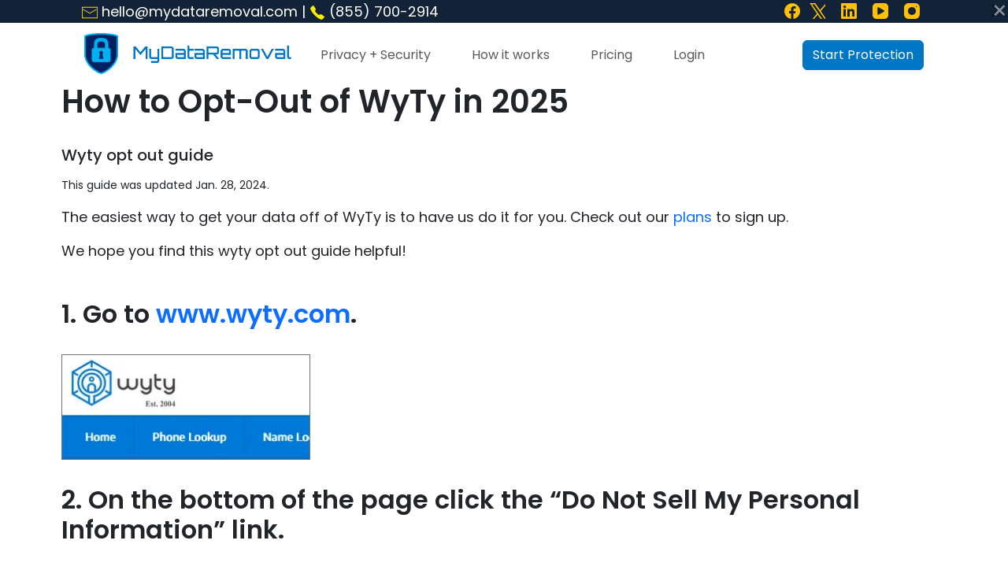

--- FILE ---
content_type: text/html; charset=utf-8
request_url: https://www.mydataremoval.com/opt-out-guide/wyty/
body_size: 5777
content:

<!DOCTYPE html>
<html lang="en-us">
<head>

    

    

  <meta charset="utf-8">
  <meta http-equiv="X-UA-Compatible" content="IE=edge,chrome=1">
  <meta name="viewport" content="width=device-width, initial-scale=1, maximum-scale=1, minimum-scale=1">
  <link rel="home" href="https://www.mydataremoval.com/">
    
      
    
    <!-- our css -->
    <link type="text/css" rel="stylesheet" href="https://assets.mydataremoval.com/static/privacy/mdr_50_min.css">
    <!-- 3rd party stuff -->
    <!-- fonts -->
    <link rel="preconnect" href="https://fonts.googleapis.com">
    <link rel="preconnect" href="https://fonts.gstatic.com" crossorigin>
    <link href="https://fonts.googleapis.com/css2?family=Montserrat:ital,wght@0,100..900;1,100..900&family=Open+Sans:ital,wght@0,300..800;1,300..800&family=Poppins:ital,wght@0,100;0,200;0,300;0,400;0,500;0,600;0,700;0,800;0,900;1,100;1,200;1,300;1,400;1,500;1,600;1,700;1,800;1,900&display=swap" rel="stylesheet">    
    <!-- Latest compiled and minified CSS -->
     <!--<link rel="stylesheet" href="https://stackpath.bootstrapcdn.com/bootstrap/4.5.2/css/bootstrap.min.css" integrity="sha384-JcKb8q3iqJ61gNV9KGb8thSsNjpSL0n8PARn9HuZOnIxN0hoP+VmmDGMN5t9UJ0Z" crossorigin="anonymous">-->
    <link href="https://cdn.jsdelivr.net/npm/bootstrap@5.3.2/dist/css/bootstrap.min.css" rel="stylesheet" integrity="sha384-T3c6CoIi6uLrA9TneNEoa7RxnatzjcDSCmG1MXxSR1GAsXEV/Dwwykc2MPK8M2HN" crossorigin="anonymous">
    <!-- Latest compiled JavaScript -->
    <script src="https://cdn.jsdelivr.net/npm/@popperjs/core@2.11.8/dist/umd/popper.min.js" integrity="sha384-I7E8VVD/ismYTF4hNIPjVp/Zjvgyol6VFvRkX/vR+Vc4jQkC+hVqc2pM8ODewa9r" crossorigin="anonymous"></script>
    <script src="https://cdn.jsdelivr.net/npm/bootstrap@5.3.2/dist/js/bootstrap.min.js" integrity="sha384-BBtl+eGJRgqQAUMxJ7pMwbEyER4l1g+O15P+16Ep7Q9Q+zqX6gSbd85u4mG4QzX+" crossorigin="anonymous"></script>
    <!-- impact -->
    <script src="https://assets.mydataremoval.com/static/privacy/impact2.js"></script>
    
    
    <!-- Plausible privacy friendly analytics! -->
    <script defer data-domain="mydataremoval.com" src="https://private.mydataremoval.com/js/script.tagged-events.outbound-links.js"></script>
     
    <!-- title -->
  <title>
    
        
          How to Opt-Out of WyTy
        
      
    
  </title>
  <meta name="description" content="A Step-by-step Guide for How to Remove Your Data from WyTy. Screenshots available. Take control of your data. Protect your identity.">
  <meta name="referrer" context="no-referrer-when-downgrade">
  
  <meta content="en_US" property="og:locale">
  <meta content="My Data Removal" property="og:site_name">
  <meta content="website" property="og:type">
  <meta content="My Data Removal" property="og:title">
  <meta content="My Data Removal. Remove your data from people search and data broker websites." property="og:description">
  <meta content="https://www.instagram.com/my_data_removal/" property="og:see_also">
  <meta content="https://www.youtube.com/@mydataremoval8922" property="og:see_also">
  <meta content="https://www.linkedin.com/company/mydataremoval" property="og:see_also">
  
  <meta content="https://x.com/myDataRemoval" property="og:see_also">
  <meta name="application-name" content="My Data Removal">
  <!-- Schemas -->

    <script type="application/ld+json">{
        "@context": "https://schema.org",
        "@type": "Organization",
        "name": "MyDataRemoval",
        "url": "https://www.mydataremoval.com/",
        "logo": "https://assets.mydataremoval.com/static/privacy/My-Data-Removal-Logo-Text.webp",
        "image": "https://assets.mydataremoval.com/static/privacy/My-Data-Removal-Logo-Text.webp",
        "address": {
          "@type": "PostalAddress",
          "streetAddress": "304 S Jones Blvd #983",
          "addressLocality": "Las Vegas",
          "addressRegion": "NV",
          "postalCode": "89107",
          "addressCountry": "US"
        },
        "telephone": "+1-855-700-2914",
        "email": "mailto:hello@mydataremoval.com",
        "contactPoint": [
            {
                "@type": "ContactPoint",
                "contactType": "customer service",
                "telephone": "+18557002914",
                "email": "hello@mydataremoval.com",
                "areaServed": [
                    "USA"
                ],
                "availableLanguage": [
                    "English"
                ]
            }
        ]
       }</script>
       
       
       
       
       <script type="application/ld+json">{
         "@context": "https:\/\/schema.org",
         "@type": "ProfessionalService",
         "url": "https://www.mydataremoval.com/",
         "name": "MyDataRemoval",
         "description":"MyDataRemoval removes your personal information from people search and data broker websites. We scan 150+ websites for your data and remove it every month. People search sites share your full name, date of birth, addresses, phone numbers, relatives' names, and more. We care about your privacy and work to protect you and your information online. Reduce your exposure to scammers, stalkers, and cybercriminals.",
        "logo": "https://assets.mydataremoval.com/static/privacy/My-Data-Removal-Logo-Text.webp",
         "image": [
         {
         "@type": "imageObject",
         "url": "https://assets.mydataremoval.com/static/privacy/My-Data-Removal-Logo.webp"
          }
          ],
        "email": "hello@mydataremoval.com",
        "telephone": "8557002914",
         "address": {
             "@type": "PostalAddress",
             "streetAddress": "100 N Howard St, STE R",
             "addressLocality": "Spokane",
             "addressRegion": "WA",
             "addressCountry": "US",
             "postalCode": "99201"
         },
         "geo": {
             "@type": "GeoCoordinates",
             "latitude": "47.658363003729825",
             "longitude": "-117.42060210000002"
         },
         "openingHours": [
             "Mon-Fri 09:00 am - 06:00 pm"
             
         ],
         "priceRange": "20$-350$"
        
       }</script>


  <!-- for twitter -->
  <meta name="twitter:card" content="summary">
  <meta name="twitter:title" content="My Data Removal">
  <meta name="twitter:description" content="My Data Removal. Digital Privacy Protection.">
  <meta name="twitter:image" content="https://assets.mydataremoval.com/static/privacy/big_logo.png">
  <meta name="twitter:site" content="@myDataRemoval">
  <meta name="twitter:creator" content="@myDataRemoval">
  <meta name="twitter:image:width" content="1156">
  <meta content="1395" name="twitter:image:height">
    

  <meta name="apple-mobilei-web-app-title" content="My Data Removal">


  <!-- icons -->

    <!-- generics -->
     <link rel="icon" type="image/x-icon" href="https://assets.mydataremoval.com/static/privacy/favicon-32.png">
    <link rel="icon" href="https://assets.mydataremoval.com/static/privacy/favicon-32.png" sizes="32x32">
    <link rel="icon" href="https://assets.mydataremoval.com/static/privacy/favicon-57.png" sizes="57x57">
    <link rel="icon" href="https://assets.mydataremoval.com/static/privacy/favicon-76.png" sizes="76x76">
    <link rel="icon" href="https://assets.mydataremoval.com/static/privacy/favicon-96.png" sizes="96x96">
    <link rel="icon" href="https://assets.mydataremoval.com/static/privacy/favicon-128.png" sizes="128x128">
    <link rel="icon" href="https://assets.mydataremoval.com/static/privacy/favicon-192.png" sizes="192x192">
    <link rel="icon" href="https://assets.mydataremoval.com/static/privacy/favicon-228.png" sizes="228x228">

    <!-- Android -->
    <link rel="shortcut icon" sizes="196x196" href="https://assets.mydataremoval.com/static/privacy/favicon-196.png">

    <!-- iOS -->
    <link rel="apple-touch-icon" href="https://assets.mydataremoval.com/static/privacy/favicon-120.png" sizes="120x120">
    <link rel="apple-touch-icon" href="https://assets.mydataremoval.com/static/privacy/favicon-152.png" sizes="152x152">
    <link rel="apple-touch-icon" href="https://assets.mydataremoval.com/static/privacy/favicon-180.png" sizes="180x180">

    <!-- Windows 8 IE 10-->
    <meta name="msapplication-TileColor" content="#FFFFFF">
    <meta name="msapplication-TileImage" content="https://assets.mydataremoval.com/static/privacy/favicon-144.png">

    <!-- Windows 8.1 + IE11 and above -->
    <meta name="msapplication-config" content="https://assets.mydataremoval.com/static/privacy/browserconfig.xml" />

  <!-- end icons -->





  <meta name="Keywords" content="my,data,removal,personal,remove,privacy,delete,clear,internet,digital,safe,online,family,private">

  <meta property="og:type" content="article">
  <meta property="og:image" content="">
  <meta content="" property="og:image:width">
  <meta content="" property="og:image:height">
  <meta property="og:article_posted_time" content="None">
     



<meta name="googlebot" content="index, follow, max-snippet:-1, max-image-preview:large, max-video-preview:-1">
<meta name="bingbot" content="index, follow, max-snippet:-1, max-image-preview:large, max-video-preview:-1">
<meta name="robots" content="all">


  <link rel="canonical" href="https://www.mydataremoval.com/opt-out-guide/wyty/" />
  <meta property="og:url" content="https://www.mydataremoval.com/opt-out-guide/wyty/">







</head>

<body class="d-flex flex-column min-vh-100 flex-container align-center position-abslute">

  <script nonce="KmLjHZkzTmUfRncZIygGDg==">
    ire('identify', {customerId: '', customerEmail: '', customProfileId: ''});
</script>


 

<div id="alert-bar" class="alert alert-dismissable alert-custom fade show m-0 p-0 d-inline-flex z-3 rounded-0 text-white" role="alert">
    <div class="d-inline-flex justify-content-center container-fluid col-md-10">
      
        
          
          
          
          <p class="m-0 p-0 ms-0 text-white"><a class="text-decoration-none text-white text-center" href="mailto:hello@mydataremoval.com"><img width="20" height="20" src="https://assets.mydataremoval.com/static/privacy/email-icon.png" alt="Email"/> hello@mydataremoval.com</a> | <a class="text-white text-decoration-none" href="tel:+18557002914"><img width="20" height="20" src="https://assets.mydataremoval.com/static/privacy/phone-icon.png" alt="Phone"/> (855) 700-2914</a></p>
               
      <div class="offset-sm-3 ms-auto alert-bar-social d-none d-md-block">
        <!-- facebook -->
        <a href="https://www.facebook.com/MyDataRemoval1/" class="text-warning no-hover ps-2 text-decoration-none" target="_blank">
          <svg class="text-warning no-hover" width="20px" height="20px" viewBox="0 0 20 20">
            <path fill="#ffc107" d="M20,10.1c0-5.5-4.5-10-10-10S0,4.5,0,10.1c0,5,3.7,9.1,8.4,9.9v-7H5.9v-2.9h2.5V7.9C8.4,5.4,9.9,4,12.2,4c1.1,0,2.2,0.2,2.2,0.2v2.5h-1.3c-1.2,0-1.6,0.8-1.6,1.6v1.9h2.8L13.9,13h-2.3v7C16.3,19.2,20,15.1,20,10.1z"></path>
          </svg>
        </a>
        <!-- twitter -->
        <a href="https://x.com/myDataRemoval" class="text-warning no-hover px-2 text-decoration-none" target="_blank">
          <svg class="text-warning" width="20px" height="20px" viewBox="0 0 20 20">
            <path fill="#ffc107" d="M14.2361 10.1624L22.9786 0H20.9069L13.3158 8.82384L7.25289 0H0.259995L9.42836 13.3432L0.259995 24H2.33179L10.3481 14.6817L16.751 24H23.7439L14.2356 10.1624H14.2361ZM11.3985 13.4608L10.4696 12.1321L3.07828 1.55962H6.26043L12.2253 10.0919L13.1542 11.4206L20.9079 22.5113H17.7257L11.3985 13.4613V13.4608Z"></path>
        </svg>
        </a>
        <!-- linkedin -->
        <a href="https://www.linkedin.com/company/mydataremoval" class="text-warning no-hover px-2 text-decoration-none" target="_blank">
          <svg class="text-warning" width="20px" height="20px" viewBox="0 0 20 20">
            <path fill="#ffc107" d="M18.6,0H1.4C0.6,0,0,0.6,0,1.4v17.1C0,19.4,0.6,20,1.4,20h17.1c0.8,0,1.4-0.6,1.4-1.4V1.4C20,0.6,19.4,0,18.6,0z M6,17.1h-3V7.6h3L6,17.1L6,17.1zM4.6,6.3c-1,0-1.7-0.8-1.7-1.7s0.8-1.7,1.7-1.7c0.9,0,1.7,0.8,1.7,1.7C6.3,5.5,5.5,6.3,4.6,6.3z M17.2,17.1h-3v-4.6c0-1.1,0-2.5-1.5-2.5c-1.5,0-1.8,1.2-1.8,2.5v4.7h-3V7.6h2.8v1.3h0c0.4-0.8,1.4-1.5,2.8-1.5c3,0,3.6,2,3.6,4.5V17.1z"></path>
          </svg>
        </a>
        <!-- YouTube -->
        <a href="https://www.youtube.com/@mydataremoval8922" class="text-warning no-hover px-2 text-decoration-none" target="_blank">
          <svg class="text-warning" width="20px" height="20px" viewBox="0 0 20 20">
            <path fill="#ffc107" d="M15,0H5C2.2,0,0,2.2,0,5v10c0,2.8,2.2,5,5,5h10c2.8,0,5-2.2,5-5V5C20,2.2,17.8,0,15,0z M14.5,10.9l-6.8,3.8c-0.1,0.1-0.3,0.1-0.5,0.1c-0.5,0-1-0.4-1-1l0,0V6.2c0-0.5,0.4-1,1-1c0.2,0,0.3,0,0.5,0.1l6.8,3.8c0.5,0.3,0.7,0.8,0.4,1.3C14.8,10.6,14.6,10.8,14.5,10.9z"></path>                  </svg>
        </a>
        <!-- Instagram -->
        <a href="https://www.instagram.com/my_data_removal/" class="text-warning no-hover px-2 text-decoration-none" target="_blank">
          <svg class="text-warning" width="20px" height="20px" viewBox="0 0 20 20">
            <path fill="#ffc107" d="M14.2,0H5.8C2.6,0,0,2.6,0,5.8v8.3C0,17.4,2.6,20,5.8,20h8.3c3.2,0,5.8-2.6,5.8-5.8V5.8C20,2.6,17.4,0,14.2,0zM10,15c-2.8,0-5-2.2-5-5s2.2-5,5-5s5,2.2,5,5S12.8,15,10,15z M15.8,5C15.4,5,15,4.6,15,4.2s0.4-0.8,0.8-0.8s0.8,0.4,0.8,0.8S16.3,5,15.8,5z"></path>
          </svg>
        </a>
        
      </div>
      

      
    </div>
    <button id="alert-button" type="button" class="btn-close float-end ms-2" data-bs-dismiss="alert" aria-label="Close"><span id="cancel-x" class="cancel-x text-white" aria-hidden="true">×</span></button>
  </div>
<!-- alert end  -->




  <header>
    <nav class="navbar navbar-expand-lg bg-white position-fixed w-100 z-3" id="navbar">
      <div class="container-fluid col-md-10 offset-md-1 px-2 px-md-0">
        <a class="navbar-brand" href="/">
          <img src="https://assets.mydataremoval.com/static/privacy/My-Data-Removal-Logo.webp" alt="My Data Removal Logo" title="My Data Removal logo" class="pb-3px" height="55">                    
          <img src="https://assets.mydataremoval.com/static/privacy/My-Data-Removal-Logo-Text.webp" alt="My Data Removal Logo" class="" height="47" title="My Data Removal logo text">
        </a>
        <button class="navbar-toggler" type="button" data-bs-toggle="collapse" data-bs-target="#navbarText" aria-controls="navbarText" aria-expanded="false" aria-label="Toggle navigation">
          <span class="navbar-toggler-icon pt-1 mt-1"></span>
        </button>
        <div class="collapse navbar-collapse" id="navbarText">
          <ul class="navbar-nav me-auto mb-2 mb-lg-0">

            
                      <li class="nav-item ps-lg-0">
                        <a class="nav-link" aria-current="page" href="/why-trust-us/">Privacy + Security</a>
                      </li>
                      <li class="nav-item">
                        <a class="nav-link" href="/how-it-works/">How it works</a>
                      </li>
                      <li class="nav-item">
                        <a class="nav-link" href="/plans/">Pricing</a>
                      </li>
                      <li class="nav-item">
                        <a class="nav-link" href="/2fa/login/">Login</a>
                      </li>
            
          


          </ul>
          
              
              <a class="btn btn-primary" href="/plans/">
                Start Protection
              </a> 
               
          
        </div>
      </div>
    </nav>
  </header>
 <main>
    

<div class="container align-center mw-900px pb-4 px-2 mt-60px pb-5">

    <h1 class="py-3 adaptive-h1 font-weight-bold">How to Opt-Out of WyTy in 2025</h1>
    <h2 class="py-2 h5">Wyty opt out guide</h2>
    <p class="mb-3 small">This guide was updated Jan. 28, 2024.</p>
    <p class="mb-3">

    The easiest way to get your data off of WyTy is to have us do it for you. Check out our <a href="/plans/">plans</a> to sign up.</p><p>

We hope you find this wyty opt out guide helpful!</p>


    
    <div class="">
        <div itemprop="articleBody" class="py-3">
            
                <div class="block-heading_block">



    <h2 class="font-weight-bold py-3">1. Go to <a href="https://www.wyty.com/" rel="nofollow noreferrer" target="_blank">www.wyty.com</a>.</h2>


</div>
<div class="block-image_block">

<figure>
    
    <picture><source srcset="https://assets.mydataremoval.com/static/images/wyty_step_1.format-avif.avif" type="image/avif"><source srcset="https://assets.mydataremoval.com/static/images/wyty_step_1.format-webp.webp" type="image/webp"><img alt="wyty_step_1" class="img-fluid border border-secondary mt-2" decoding="async" height="133" loading="lazy" src="https://assets.mydataremoval.com/static/images/wyty_step_1.format-jpeg.jpg" width="316"></picture>
    
</figure>
</div>
<div class="block-heading_block">



    <h2 class="font-weight-bold py-3">2. On the bottom of the page click the “Do Not Sell My Personal Information” link.</h2>


</div>
<div class="block-image_block">

<figure>
    
    <picture><source srcset="https://assets.mydataremoval.com/static/images/wyty_step_2.format-avif.avif" type="image/avif"><source srcset="https://assets.mydataremoval.com/static/images/wyty_step_2.format-webp.webp" type="image/webp"><img alt="wyty_step_2" class="img-fluid border border-secondary mt-2" decoding="async" height="138" loading="lazy" src="https://assets.mydataremoval.com/static/images/wyty_step_2.format-jpeg.jpg" width="308"></picture>
    
</figure>
</div>
<div class="block-heading_block">



    <h2 class="font-weight-bold py-3">3. Enter your information. Click the Submit button.</h2>


</div>
<div class="block-image_block">

<figure>
    
    <picture><source srcset="https://assets.mydataremoval.com/static/images/wyty_step_3.format-avif.avif" type="image/avif"><source srcset="https://assets.mydataremoval.com/static/images/wyty_step_3.format-webp.webp" type="image/webp"><img alt="wyty_step_3" class="img-fluid border border-secondary mt-2" decoding="async" height="363" loading="lazy" src="https://assets.mydataremoval.com/static/images/wyty_step_3.format-jpeg.jpg" width="291"></picture>
    
</figure>
</div>
<div class="block-heading_block">



    <h2 class="font-weight-bold py-3">4. Success! You have submitted your removal request successfully.</h2>


</div>
<div class="block-image_block">

<figure>
    
    <picture><source srcset="https://assets.mydataremoval.com/static/images/wyty_step_4.format-avif.avif" type="image/avif"><source srcset="https://assets.mydataremoval.com/static/images/wyty_step_4.format-webp.webp" type="image/webp"><img alt="wyty_step_4" class="img-fluid border border-secondary mt-2" decoding="async" height="126" loading="lazy" src="https://assets.mydataremoval.com/static/images/wyty_step_4.format-jpeg.jpg" width="324"></picture>
    
</figure>
</div>
            
        </div>
    </div>
    <p class="my-3">If any of this information is out of date, please <a href="/contact/">let us know</a> and we will work to update it.</p>
  </div>


    
</div>
<script src="https://assets.mydataremoval.com/static/guides/opt-out-guide.js"></script>


 </main>
 

<footer class="bg-footer-custom mt-auto">
    <div class="container-fluid col-md-10 offset-md-1 px-0">
      <div class="row mx-0 px-0 py-5 my-4">
        <div class="col-md-4 text-white pe-4">
          <a class="text-white text-decoration-none" href="/">
            <img src="https://assets.mydataremoval.com/static/privacy/My-Data-Removal-Logo.webp" alt="My Data Removal Logo" title="My Data Removal logo" class="pb-3px" height="55">                    
            <img src="https://assets.mydataremoval.com/static/privacy/My-Data-Removal-Logo-Text.webp" alt="My Data Removal Logo" class="" height="47" title="My Data Removal logo text">
        </a>
        <p class="text-white pt-3">
          MyDataRemoval was started to better protect digital privacy. 
          See our most recent <a class="text-decoration-none text-info" href="/blog/2024-transparency-report/">transparency report</a> to learn more about our company, sources of revenue and funding.
          We are careful with your data and do not share (except to remove your information) or sell it to anyone. 
        </p>
        <h4 class="mb-3">Follow Us</h4>
        <div>
          <a href="https://www.facebook.com/MyDataRemoval1/" class="text-warning no-hover text-decoration-none" target="_blank">
            <svg class="text-warning no-hover" width="20px" height="20px" viewBox="0 0 20 20">
              <path fill="#ffc107" d="M20,10.1c0-5.5-4.5-10-10-10S0,4.5,0,10.1c0,5,3.7,9.1,8.4,9.9v-7H5.9v-2.9h2.5V7.9C8.4,5.4,9.9,4,12.2,4c1.1,0,2.2,0.2,2.2,0.2v2.5h-1.3c-1.2,0-1.6,0.8-1.6,1.6v1.9h2.8L13.9,13h-2.3v7C16.3,19.2,20,15.1,20,10.1z"></path>
            </svg>
          </a>
          <!-- twitter -->
          <a href="https://x.com/myDataRemoval" class="text-warning no-hover px-2 text-decoration-none" target="_blank">
            <svg class="text-warning" width="20px" height="20px" viewBox="0 0 20 20">
              <path fill="#ffc107" d="M14.2361 10.1624L22.9786 0H20.9069L13.3158 8.82384L7.25289 0H0.259995L9.42836 13.3432L0.259995 24H2.33179L10.3481 14.6817L16.751 24H23.7439L14.2356 10.1624H14.2361ZM11.3985 13.4608L10.4696 12.1321L3.07828 1.55962H6.26043L12.2253 10.0919L13.1542 11.4206L20.9079 22.5113H17.7257L11.3985 13.4613V13.4608Z"></path>
          </svg>
          </a>
          <!-- linkedin -->
          <a href="https://www.linkedin.com/company/mydataremoval" class="text-warning no-hover px-2 text-decoration-none" target="_blank">
            <svg class="text-warning" width="20px" height="20px" viewBox="0 0 20 20">
              <path fill="#ffc107" d="M18.6,0H1.4C0.6,0,0,0.6,0,1.4v17.1C0,19.4,0.6,20,1.4,20h17.1c0.8,0,1.4-0.6,1.4-1.4V1.4C20,0.6,19.4,0,18.6,0z M6,17.1h-3V7.6h3L6,17.1L6,17.1zM4.6,6.3c-1,0-1.7-0.8-1.7-1.7s0.8-1.7,1.7-1.7c0.9,0,1.7,0.8,1.7,1.7C6.3,5.5,5.5,6.3,4.6,6.3z M17.2,17.1h-3v-4.6c0-1.1,0-2.5-1.5-2.5c-1.5,0-1.8,1.2-1.8,2.5v4.7h-3V7.6h2.8v1.3h0c0.4-0.8,1.4-1.5,2.8-1.5c3,0,3.6,2,3.6,4.5V17.1z"></path>
            </svg>
          </a>
          <!-- YouTube -->
          <a href="https://www.youtube.com/@mydataremoval8922" class="text-warning no-hover px-2 text-decoration-none" target="_blank">
            <svg class="text-warning" width="20px" height="20px" viewBox="0 0 20 20">
              <path fill="#ffc107" d="M15,0H5C2.2,0,0,2.2,0,5v10c0,2.8,2.2,5,5,5h10c2.8,0,5-2.2,5-5V5C20,2.2,17.8,0,15,0z M14.5,10.9l-6.8,3.8c-0.1,0.1-0.3,0.1-0.5,0.1c-0.5,0-1-0.4-1-1l0,0V6.2c0-0.5,0.4-1,1-1c0.2,0,0.3,0,0.5,0.1l6.8,3.8c0.5,0.3,0.7,0.8,0.4,1.3C14.8,10.6,14.6,10.8,14.5,10.9z"></path>                  </svg>
          </a>
          <!-- Instagram -->
          <a href="https://www.instagram.com/my_data_removal/" class="text-warning no-hover px-2 text-decoration-none" target="_blank">
            <svg class="text-warning" width="20px" height="20px" viewBox="0 0 20 20">
              <path fill="#ffc107" d="M14.2,0H5.8C2.6,0,0,2.6,0,5.8v8.3C0,17.4,2.6,20,5.8,20h8.3c3.2,0,5.8-2.6,5.8-5.8V5.8C20,2.6,17.4,0,14.2,0zM10,15c-2.8,0-5-2.2-5-5s2.2-5,5-5s5,2.2,5,5S12.8,15,10,15z M15.8,5C15.4,5,15,4.6,15,4.2s0.4-0.8,0.8-0.8s0.8,0.4,0.8,0.8S16.3,5,15.8,5z"></path>
            </svg>
          </a>
          
        </div>

        </div>
        <div class="col-md-4 text-white pt-3 pt-mt-0">
          <h4 class="mb-3">Quick Links</h4>
          <div class="row mx-0 px-0">
            <div class="col-6">
              <p><a class="text-white text-decoration-none" href="/">Home</a></p>
              <p><a class="text-white text-decoration-none" href="/plans/">Plans</a></p>
              <p><a class="nav-link" aria-current="page" href="/why-trust-us/">Privacy + Security</a></p>
              
              
              <p><a class="text-white text-decoration-none" href="/law-enforcement/">Law Enforcement</a></p>
              <p><a class="text-white text-decoration-none" href="/faq/">FAQs</a></p>
              <p><a class="text-white text-decoration-none" href="/how-it-works/">How It Works</a></p>
              <p><a class="text-white text-decoration-none" href="/workbook/">Workbook</a></p>
              <p><a class="text-white text-decoration-none" href="/diy-guide/">DIY Removal Guide</a></p>
              <p><a class="text-white text-decoration-none" href="/blog/">Blog</a></p>
            </div>
            <div class="col-6">
              <p><a class="text-white text-decoration-none" href="/dashboard/">Dashboard</a></p>
              <p><a class="text-white text-decoration-none" href="/our-partners/">Our Partners</a></p>
              
              <p><a class="text-white text-decoration-none" href="/example-report/">Example Report</a></p>
              <p><a class="text-white text-decoration-none" href="/about/">About</a></p>
              <p><a class="text-white text-decoration-none" href="/covered-sites/">Covered Sites</a></p>
              <p><a class="text-white text-decoration-none" href="/business/">Business</a></p>
              <p><a class="text-white text-decoration-none" href="/become-a-partner/">Become a Partner</a></p>
              <p><a class="text-white text-decoration-none" href="/why-trust-us/">Why Trust Us?</a></p>
              <p><a class="text-white text-decoration-none" href="/contact/">Contact</a></p>
            </div>
          </div>
        </div>
        <div class="col-md-3 text-white pt-3 pt-md-0">
          


          <h4>Contact Us</h4>
          <p><img width="20" height="20" src="https://assets.mydataremoval.com/static/privacy/location-icon.png" alt="Email"/> 304 S Jones Blvd #983<br>&nbsp;&nbsp;&nbsp;&nbsp;&nbsp;&nbsp;&nbsp;Las Vegas, NV 89107</p>
          <p><img width="20" height="20" src="https://assets.mydataremoval.com/static/privacy/phone-icon.png" alt="Phone"/> <a class="text-white text-decoration-none" href="tel:+18557002914">(855) 700-2914</a> <br>&nbsp;&nbsp;&nbsp;&nbsp;&nbsp;&nbsp;&nbsp;&nbsp;M-F 9am-5pm Pacific</p>
          <p><a class="text-decoration-none text-white" href="mailto:hello@mydataremoval.com"><img width="20" height="20" src="https://assets.mydataremoval.com/static/privacy/email-icon.png" alt="Email"/> &nbsp;hello@mydataremoval.com</a></p>
        </div>

      </div>
    </div>
    <div class="text-center border-top border-dark-subtle">
      <p class="text-center text-white pt-4">
        © 2025 MyDataRemoval | All Rights Reserved | <a class="text-decoration-none text-white" href="/privacy/">Privacy Policy</a> | <a class="text-decoration-none text-white" href="/terms/">Terms and Conditions</a>
      </p>
    </div>
  </footer>
<script src="https://assets.mydataremoval.com/static/privacy/5_3_v03_min.js"></script>

</body>
</html>

--- FILE ---
content_type: text/css
request_url: https://assets.mydataremoval.com/static/privacy/mdr_50_min.css
body_size: 13728
content:
.btn-primary{background-color:#0077c6!important;border-color:#0077c6!important}.pb-3px{padding-bottom:3px!important}.navbar-light .navbar-toggler-icon{background-image:none!important}a.no-hover:hover{text-decoration-line:none !important;text-decoration:none !important}.relative-top-3{top:3px;position:relative}.mr-19px{margin-right:19px}.mw-big{max-width:1280px!important}.nav-item{padding-right:18px;padding-left:18px}.mt-60px{margin-top:60px}.btn-primary:hover{opacity:0.85!important}.img-style{width:100%;height:auto}.mw-900px{max-width:900px}.adaptive-h2{font-size:26px}.adaptive-h3{font-size:26px}.adaptive-h2-sub{font-size:18px}.adaptive-h3-sub{font-size:18px}@media (min-width: 991.98px){.adaptive-h2{font-size:48px!important}.adaptive-h2-sub{font-size:26px!important}.adaptive-h3{font-size:36px!important}.adaptive-h3-sub{font-size:20px!important}}@media (min-width: 1199.98px){.adaptive-h2{font-size:48px!important}.adaptive-h2-sub{font-size:26px!important}.adaptive-h3{font-size:36px!important}.adaptive-h3-sub{font-size:20px!important}}p{font-size:18px}.img-round{border-radius:10px}.ukr-bg{background:linear-gradient(180deg, #0182ff 0, #ffd101 100%)}.alert-custom{color:#fff;background:#132337!important}.bg-dark-custom{background:#0b3019;transition:background 0.2s}.cancel-x{font-size:xx-large;line-height:17px}.top-30{top:30px}.bg-footer-custom{background:#132337}footer p{font-size:small;line-height:2em}body{font-family:"Poppins", sans-serif!important;font-optical-sizing:auto;font-weight:400;font-style:normal}.bg-data-removal-office{background-image:url(https://assets.mydataremoval.com/static/privacy/remove-your-personal-data-from-the-internet.jpg)!important;height:720px;background-size:cover auto;margin-top:81px}.h1-front-page{font-weight:700!important}.font-weight-bold{font-weight:600!important}.icon-circle{display:flex;justify-content:center;align-items:center;width:80px;height:80px;border-radius:50%;padding:8px;margin-bottom:20px}.circle-white{background-color:#fff}.circle-cyan{background-color:#00B0F0}.bg-cyan{background:#00B0F0!important;color:white!important}.btn-blue{background:#00B0F0!important;color:white!important;font-family:sans-serif;font-size:20px!important}.btn-blue:hover{background:#0fc3ff!important;color:white!important;font-family:sans-serif;font-size:20px!important}.left-aligned-text{text-align:left!important}.bg-body-dark{background:#1C2C3F;color:#fff}.flex-card{display:flex;flex-direction:column;height:100%}table.centered-columns td:not(:first-child),table.centered-columns th:not(:first-child){text-align:center}@media (min-width:1400px) and (max-width:1600px){#otherReview{margin-left:-350px}}@media (min-width:581px) and (max-width:1399px){#otherReview{width:100%}}@media (min-width:1601px){#otherReview{margin-left:-200px}}@media (min-width:886px) and (max-width:1385px){#trustPilotReview > div{width:50%}}@media (max-width:885px){#otherReview > div{flex:0 0 100%;max-width:100%}#trustPilotReview > div{width:80%}#nextBtn,#prevBtn{margin-top:10%;position:relative}.btn-row{position:relative;bottom:0}}@media (max-width:764px){.pricing-cards{width:80%}}.btn-group:hover .btn{box-shadow:none;background:none}.font-weight-bolder{font-weight:bolder;font-size:22px}a{color:#00B0F0;text-decoration:none !important}.prev-btn{margin-right:auto;outline:none}.next-btn{margin-left:auto;outline:none}.next-btn:focus,.prev-btn:focus{outline:none}.transition-ease-in-out{transition:all 0.3s ease-in-out}.collapsed{max-height:300px;overflow-y:hidden}.alert-bar-social{margin-right:-31px}.free-scan-input{line-height:1.8em;margin-top:-2px}.search-input{max-width:220px}.bg-blue{background-color:#F5FCFE}.font-blue{color:#002060}.bg-dark-blue-1{background-color:#002060!important}.bg-yellow{background-color:#e6dac4}.bg-gray-1{background-color:#D4D9E4}.bg-gray-3{background-color:#F2F4F7}.bg-light-blue-2{background-color:#0db1ed}.bg-light-blue-4{background-color:#def5fd}.rounded-20{border-radius:20px}.rounded-10{border-radius:10px}.width-180px{width:180px}.width-400px{width:400px}.height-350px{height:350px}.pricing-cards:hover{border:2px solid #002060}.pricing-cards{transition:all 0.3s ease-in-out}.btn-dark-blue{background-color:#002060;color:white;font-family:sans-serif;font-size:20px!important}.btn-dark-blue:hover{background-color:#042c7d;color:white;font-family:sans-serif;font-size:20px !important;font-weight:bolder}a.bg-dark-blue-1:hover{background-color:#042c7d;color:white}a.bg-dark-blue-1:active{background-color:#042c7d;color:white}.custom-switch{position:relative;display:inline-block;width:3rem;height:1.5rem;vertical-align:middle}.custom-switch input{display:none}.custom-switch-label{position:absolute;top:0;left:0;right:0;bottom:0;background-color:#dee2e6;border:1px solid #adb5bd;border-radius:0.75rem;cursor:pointer;transition:background-color 0.15s ease-in-out}.custom-switch input:checked + .custom-switch-label{background-color:#002060}.custom-switch-handle{position:absolute;top:0.1875rem;left:0.1875rem;width:1rem;height:1rem;background-color:#00b0f0;border:1px solid #adb5bd;border-radius:50%;transition:transform 0.15s ease-in-out}.custom-switch input:checked + .custom-switch-label .custom-switch-handle{transform:translateX(1.5rem)}.table{background-color:transparent !important}.table tbody td,.table thead th{background-color:transparent !important}.custom-checklist{list-style-type:none;padding:0}.custom-checklist li{padding-left:24px;background:url('https://img.icons8.com/ios-filled/50/00b0f0/checkmark--v1.png') no-repeat left center;background-size:16px 16px;margin-bottom:10px}.header-link:hover{cursor:pointer;color:#0db1ed}.rounded-top-20{border-top-left-radius:20px;border-top-right-radius:20px}.rounded-bottom-20{border-bottom-left-radius:20px !important;border-bottom-right-radius:20px !important}.bg-primary{background-color:#0077c6!important}.pt-2px{padding-top:2px!important}.w-60{width:60%!important}.w-100{width:100%!important}.mw-640px{max-width:640px}.mw-450px{max-width:450px!important}.w-80{width:80%}.preheader-other{color:transparent;display:none;height:0;max-height:0;max-width:0;opacity:0;overflow:hidden;mso-hide:all;visibility:hidden;width:0}.td-style{font-family:sans-serif;font-size:14px;vertical-align:top}.content-2{box-sizing:border-box;display:block;Margin:0 auto;padding-top:10px;padding-bottom:10px}.main-2{border-collapse:separate;mso-table-lspace:0;mso-table-rspace:0;width:100%;background:#ffffff;border-radius:3px}.wrapper{font-family:sans-serif;font-size:14px;vertical-align:top;box-sizing:border-box;padding-top:20px;padding-bottom:20px}.table-2{border-collapse:separate;mso-table-lspace:0;mso-table-rspace:0;width:100%}.tr-2{display:flex;flex-wrap:wrap}.big-div{position:relative;display:-ms-flexbox;display:flex;-ms-flex-direction:column;flex-direction:column;min-width:0;word-wrap:break-word;background-clip:border-box;border:1px solid rgba(0, 0, 0, .125);border-radius:0.25rem;height:7rem;width:7rem;color:#fff;text-align:center !important;margin-bottom:1rem !important;margin-right:0.25rem !important;margin-left:0.5rem !important}.bg-color-a{background-color:#17a2b8 !important}.bg-color-b{background-color:#28a745 !important}.bg-color-c{background-color:#dc3545 !important}.bg-color-d{background-color:#0077c6 !important}.p-style{font-family:sans-serif;font-size:14px;font-weight:normal;margin:0;Margin-bottom:15px}.h5-style{font-size:30px;padding-top:5px;margin-top:0;margin-bottom:0}.p-big-div{margin-top:0;margin-bottom:0}.ta-left{text-align:left}.found{color:#fff !important;background-color:#0077c6 !important}.not-found{color:#fff !important;background-color:#52b86a !important}.found-previous{color:#fff !important;background-color:#28a745 !important}.footer-style{clear:both;Margin-top:10px;text-align:center;width:100%}.td-content-block{font-family:sans-serif;vertical-align:top;padding-bottom:10px;padding-top:10px;font-size:12px;color:#999999;text-align:center}.apple-link-2{color:#999999;font-size:12px;text-align:center}.pt-2px{padding-top:2px}.other-dob-tooltip-target:hover + .other-dob-tooltip-tip{display:block;position:absolute;z-index:5;background-color:#24282c;border-color:grey;color:white;border-radius:5px;padding:5px}.other-dob-tooltip-tip{display:none}.address-tooltip-target:hover + .address-tooltip-tip{display:block;position:absolute;z-index:5;background-color:#24282c;border-color:grey;color:white;border-radius:5px;padding:5px}.address-tooltip-tip{display:none}.phone-tooltip-target:hover + .phone-tooltip-tip{display:block;position:absolute;z-index:5;background-color:#24282c;border-color:grey;color:white;border-radius:5px;padding:5px}.phone-tooltip-tip{display:none}.email-tooltip-target:hover + .email-tooltip-tip{display:block;position:absolute;z-index:5;background-color:#24282c;border-color:grey;color:white;border-radius:5px;padding:5px}.email-tooltip-tip{display:none}.delete-style{background:url("https://assets.mydataremoval.com/static/admin/img/inline-delete.svg") 0 0 no-repeat;margin-top:13px;width:16px;height:16px;border:0 none;float:right}.last-month{display:none}.this-month{display:none}.w-11-r{width:11rem}.w-100px{width:100px}.break-all{word-break:break-all!important}.mh-20px{max-height:20px!important}form input[type="email"]{text-transform:lowercase}.mw-500px{max-width:500px}.mw-600px{max-width:600px}.w-50{width:50%}.w-90{width:90%}.mw-100{max-width:100%}.nav-item{padding-right:18px;padding-left:18px}.radio-box{height:110px}.tag{height:min-content;border-radius:4px;padding-left:5px;padding-right:5px}.tag-bottom{bottom:0;position:absolute}#made-it-this-far-bananaface{display:none}.infolink:after{content:'?';display:inline-block;font-family:sans-serif;font-weight:bold;text-align:center;font-size:90%;line-height:0.8em;border-radius:50%;margin-left:6px;padding:0.13em 0.2em 0.09em;color:white;border:1px solid black;text-decoration:none;background-color:black}.mw-700px{max-width:700px}.radio-box-label{height:75px}.w-5{width:5%}.w-10{width:10%}.w-15{width:15%}.w-20{width:20%}.w-30{width:30%}.w-35{width:35%}.w-40{width:40%}.w-45{width:45%}.w-55{width:55%}.w-60{width:60%}.w-65{width:65%}.w-70{width:70%}.w-85{width:85%}.w-90{width:90%}.w-95{width:95%}.h-40px{height:35px}.no-break-column{break-inside:avoid-column}.mw-300{max-width:300px}.sticky-table-header{top:60px}.overflow-x-inherit{overflow-x:inherit !important}.fancy-list{list-style:none;padding-left:0}.fancy-list li{position:relative;padding-left:30px}.fancy-list li::before{content:'';position:absolute;left:0;top:50%;transform:translateY(-50%);width:24px;height:24px;background:url('data:image/svg+xml;utf8,<svg xmlns="http://www.w3.org/2000/svg" viewBox="0 0 24 24" fill="none" stroke="cyan" stroke-width="2" stroke-linecap="round" stroke-linejoin="round"><path d="M2 12l6 6L22 2"/><path d="M2 12L8 18" /></svg>') no-repeat center center;background-size:contain}.fs-20{font-size:20px !important}.image-container{position:relative;display:inline-block}.image{display:block;width:100%;height:auto}.bubble{position:absolute;background-color:white;color:dark;padding:5px 10px;border-radius:5px;text-align:center;font-size:10px;font-family:Arial, sans-serif;white-space:nowrap;text-transform:uppercase;font-weight:bold}.bubble1{bottom:10px;right:-10px}.bubble2{bottom:40%;left:-33px}.bubble3{top:10px;right:-10px}.bubble4{bottom:10px;left:-10px}.hero-shadow{box-shadow:0 20px 54px 25px grey}.circle-container{left:-80px;top:0}.circle-outer{width:173px;height:173px;background-color:#888;border-radius:50%;display:flex;justify-content:center;align-items:center}.circle-inner{width:125px;height:125px;background-color:#00274d;border-radius:50%;display:flex;justify-content:center;align-items:center}.circle-img{width:50px;height:50px;object-fit:contain}.h-173{min-height:173px}.t-30{top:30%}.bg-free-scan-section2{background-image:url("https://assets.mydataremoval.com/static/privacy/scan-for-my-data2.webp");background-size:cover;position:relative}.darkened-background::before{content:'';position:absolute;top:0;left:0;width:100%;height:100%;background-color:rgba(0, 0, 0, 0.5)}.not-dark-content{position:relative;z-index:1;color:white;text-align:center;padding-top:150px}.font-facundo-bold{color:#002060;font-family:'Outfit', sans-serif;font-weight:700}.font-facundo{color:black;font-family:'Outfit', sans-serif}.font-light-blue{color:#00B0F0}.font-light-blue-2{color:#0fb4f1}.weight-500{font-weight:500}.weight-700{font-weight:700}.bg-dark-blue-1{background-color:#002060}.bg-dark-blue-2{background-color:#244077}.bg-gray-2{background-color:#EDEFF4}.bg-light-blue-1{background-color:#00B0F0}.bg-light-blue-3{background-color:#F5FCFE}.bg-custom-blue{background-color:#def5fd !important}.bar-custom{width:40px;margin:0 10px}.chart-title{font-weight:bold;margin-bottom:20px}.progress-custom{height:200px;display:flex;align-items:flex-end}.progress-bar-custom{width:100%}.h-0{height:0}.h-5{height:5%}.h-10{height:10%}.h-15{height:15%}.h-20{height:20%}.h-25{height:25%}.h-30{height:30%}.h-35{height:35%}.h-40{height:40%}.h-45{height:45%}.h-50{height:50%}.h-55{height:55%}.h-60{height:60%}.h-65{height:65%}.h-70{height:70%}.h-75{height:75%}.h-80{height:80%}.h-85{height:85%}.h-90{height:90%}.h-95{height:95%}.h-100{height:100%}.bar-wrapper{position:relative;text-align:center}.bar-value{width:100%;font-weight:bold;color:#000}.legend-color{display:inline-block;width:20px;height:20px;margin-right:10px;border-radius:50%;vertical-align:middle}.progress-bar-33{width:33%}.progress-bar-66{width:67%}.progress-bar-15{width:15%}.scan-progress{background-color:#f3f3f3 !important;border-radius:20px !important;overflow:hidden !important}.scan-progress-bar{background-color:#007bff !important;height:100% !important;width:0 !important;transition:width 0.2s ease-in-out !important}.scan-progress-bar-fill{animation:progressBarFill 60s linear forwards}@keyframes progressBarFill{from{width:0}to{width:100%}}

--- FILE ---
content_type: application/javascript
request_url: https://assets.mydataremoval.com/static/privacy/impact2.js
body_size: 170
content:
(function(a,b,c,d,e,f,g){e['ire_o']=c;e[c]=e[c]||function(){(e[c].a=e[c].a||[]).push(arguments)};f=d.createElement(b);g=d.getElementsByTagName(b)[0];f.async=1;f.src=a;g.parentNode.insertBefore(f,g);})('https://goto.mydataremoval.com/A6193071-3a92-4f4a-b1cb-6869a34688f61.js','script','ire',document,window); 



--- FILE ---
content_type: application/javascript
request_url: https://assets.mydataremoval.com/static/guides/opt-out-guide.js
body_size: 525
content:
function transformLinks(text) {
        // Regular expression to match the [link]link text[/link] pattern
        const linkPattern = /\[(https?:\/\/[^\]]+)\]([^\[]+)\[\/https?:\/\/[^\]]+\]/g;

        // Replace the pattern with <a> tag
        return text.replace(linkPattern, '<a target="_blank" rel="noreferrer nofollow" href="$1">$2</a>');
    }
    
document.addEventListener('DOMContentLoaded', function() {
        const contentElement = document.getElementsByTagName('main')[0];
        const originalText = contentElement.innerHTML;
        const transformedText = transformLinks(originalText);
        contentElement.innerHTML = transformedText;
    });


--- FILE ---
content_type: application/javascript
request_url: https://assets.mydataremoval.com/static/privacy/5_3_v03_min.js
body_size: 284
content:
document.addEventListener("DOMContentLoaded",(function(){const e=document.getElementById("alert-bar"),t=document.getElementById("alert-button");let n=!1;function d(){n||0!==window.pageYOffset?setTimeout((()=>{e.classList.add("d-none")}),75):setTimeout((()=>{e.classList.remove("d-none")}),75)}t.addEventListener("click",(function(){e.classList.add="d-none",n=!0})),window.addEventListener("scroll",(function(){d()})),d()}));
